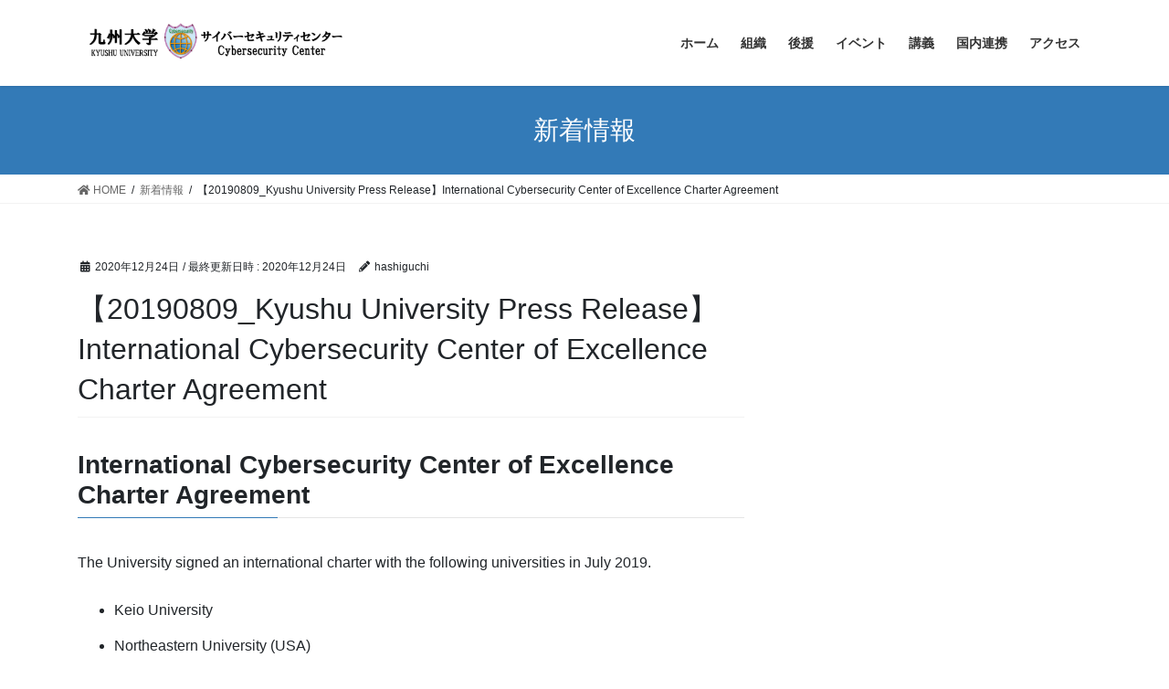

--- FILE ---
content_type: text/html; charset=UTF-8
request_url: https://cs.kyushu-u.ac.jp/blog/info/2020/12/24/3314/
body_size: 46466
content:
<!DOCTYPE html>
<html lang="ja">
<head>
<meta charset="utf-8">
<meta http-equiv="X-UA-Compatible" content="IE=edge">
<meta name="viewport" content="width=device-width, initial-scale=1">
<title>【20190809_Kyushu University Press Release】International Cybersecurity Center of Excellence Charter Agreement | 九州大学サイバーセキュリティセンター</title>
<meta name='robots' content='max-image-preview:large' />
<link rel='dns-prefetch' href='//s.w.org' />
<link rel="alternate" type="application/rss+xml" title="九州大学サイバーセキュリティセンター &raquo; フィード" href="https://cs.kyushu-u.ac.jp/feed/" />
<link rel="alternate" type="application/rss+xml" title="九州大学サイバーセキュリティセンター &raquo; コメントフィード" href="https://cs.kyushu-u.ac.jp/comments/feed/" />
<meta name="description" content="International Cybersecurity Center of Excellence Charter AgreementThe University signed an international charter with the following universities in July 2019. Keio University  Northeastern University (USA)  University of Maryla" /><script type="text/javascript">
window._wpemojiSettings = {"baseUrl":"https:\/\/s.w.org\/images\/core\/emoji\/13.1.0\/72x72\/","ext":".png","svgUrl":"https:\/\/s.w.org\/images\/core\/emoji\/13.1.0\/svg\/","svgExt":".svg","source":{"concatemoji":"https:\/\/cs.kyushu-u.ac.jp\/wp-includes\/js\/wp-emoji-release.min.js?ver=5.9.12"}};
/*! This file is auto-generated */
!function(e,a,t){var n,r,o,i=a.createElement("canvas"),p=i.getContext&&i.getContext("2d");function s(e,t){var a=String.fromCharCode;p.clearRect(0,0,i.width,i.height),p.fillText(a.apply(this,e),0,0);e=i.toDataURL();return p.clearRect(0,0,i.width,i.height),p.fillText(a.apply(this,t),0,0),e===i.toDataURL()}function c(e){var t=a.createElement("script");t.src=e,t.defer=t.type="text/javascript",a.getElementsByTagName("head")[0].appendChild(t)}for(o=Array("flag","emoji"),t.supports={everything:!0,everythingExceptFlag:!0},r=0;r<o.length;r++)t.supports[o[r]]=function(e){if(!p||!p.fillText)return!1;switch(p.textBaseline="top",p.font="600 32px Arial",e){case"flag":return s([127987,65039,8205,9895,65039],[127987,65039,8203,9895,65039])?!1:!s([55356,56826,55356,56819],[55356,56826,8203,55356,56819])&&!s([55356,57332,56128,56423,56128,56418,56128,56421,56128,56430,56128,56423,56128,56447],[55356,57332,8203,56128,56423,8203,56128,56418,8203,56128,56421,8203,56128,56430,8203,56128,56423,8203,56128,56447]);case"emoji":return!s([10084,65039,8205,55357,56613],[10084,65039,8203,55357,56613])}return!1}(o[r]),t.supports.everything=t.supports.everything&&t.supports[o[r]],"flag"!==o[r]&&(t.supports.everythingExceptFlag=t.supports.everythingExceptFlag&&t.supports[o[r]]);t.supports.everythingExceptFlag=t.supports.everythingExceptFlag&&!t.supports.flag,t.DOMReady=!1,t.readyCallback=function(){t.DOMReady=!0},t.supports.everything||(n=function(){t.readyCallback()},a.addEventListener?(a.addEventListener("DOMContentLoaded",n,!1),e.addEventListener("load",n,!1)):(e.attachEvent("onload",n),a.attachEvent("onreadystatechange",function(){"complete"===a.readyState&&t.readyCallback()})),(n=t.source||{}).concatemoji?c(n.concatemoji):n.wpemoji&&n.twemoji&&(c(n.twemoji),c(n.wpemoji)))}(window,document,window._wpemojiSettings);
</script>
<style type="text/css">
img.wp-smiley,
img.emoji {
	display: inline !important;
	border: none !important;
	box-shadow: none !important;
	height: 1em !important;
	width: 1em !important;
	margin: 0 0.07em !important;
	vertical-align: -0.1em !important;
	background: none !important;
	padding: 0 !important;
}
</style>
	<link rel='stylesheet' id='vkExUnit_common_style-css'  href='https://cs.kyushu-u.ac.jp/wp-content/plugins/vk-all-in-one-expansion-unit/assets/css/vkExUnit_style.css?ver=9.76.0.1' type='text/css' media='all' />
<style id='vkExUnit_common_style-inline-css' type='text/css'>
:root {--ver_page_top_button_url:url(https://cs.kyushu-u.ac.jp/wp-content/plugins/vk-all-in-one-expansion-unit/assets/images/to-top-btn-icon.svg);}@font-face {font-weight: normal;font-style: normal;font-family: "vk_sns";src: url("https://cs.kyushu-u.ac.jp/wp-content/plugins/vk-all-in-one-expansion-unit/inc/sns/icons/fonts/vk_sns.eot?-bq20cj");src: url("https://cs.kyushu-u.ac.jp/wp-content/plugins/vk-all-in-one-expansion-unit/inc/sns/icons/fonts/vk_sns.eot?#iefix-bq20cj") format("embedded-opentype"),url("https://cs.kyushu-u.ac.jp/wp-content/plugins/vk-all-in-one-expansion-unit/inc/sns/icons/fonts/vk_sns.woff?-bq20cj") format("woff"),url("https://cs.kyushu-u.ac.jp/wp-content/plugins/vk-all-in-one-expansion-unit/inc/sns/icons/fonts/vk_sns.ttf?-bq20cj") format("truetype"),url("https://cs.kyushu-u.ac.jp/wp-content/plugins/vk-all-in-one-expansion-unit/inc/sns/icons/fonts/vk_sns.svg?-bq20cj#vk_sns") format("svg");}
</style>
<link rel='stylesheet' id='wp-block-library-css'  href='https://cs.kyushu-u.ac.jp/wp-includes/css/dist/block-library/style.min.css?ver=5.9.12' type='text/css' media='all' />
<style id='wp-block-library-inline-css' type='text/css'>
/* VK Color Palettes */
</style>
<style id='global-styles-inline-css' type='text/css'>
body{--wp--preset--color--black: #000000;--wp--preset--color--cyan-bluish-gray: #abb8c3;--wp--preset--color--white: #ffffff;--wp--preset--color--pale-pink: #f78da7;--wp--preset--color--vivid-red: #cf2e2e;--wp--preset--color--luminous-vivid-orange: #ff6900;--wp--preset--color--luminous-vivid-amber: #fcb900;--wp--preset--color--light-green-cyan: #7bdcb5;--wp--preset--color--vivid-green-cyan: #00d084;--wp--preset--color--pale-cyan-blue: #8ed1fc;--wp--preset--color--vivid-cyan-blue: #0693e3;--wp--preset--color--vivid-purple: #9b51e0;--wp--preset--gradient--vivid-cyan-blue-to-vivid-purple: linear-gradient(135deg,rgba(6,147,227,1) 0%,rgb(155,81,224) 100%);--wp--preset--gradient--light-green-cyan-to-vivid-green-cyan: linear-gradient(135deg,rgb(122,220,180) 0%,rgb(0,208,130) 100%);--wp--preset--gradient--luminous-vivid-amber-to-luminous-vivid-orange: linear-gradient(135deg,rgba(252,185,0,1) 0%,rgba(255,105,0,1) 100%);--wp--preset--gradient--luminous-vivid-orange-to-vivid-red: linear-gradient(135deg,rgba(255,105,0,1) 0%,rgb(207,46,46) 100%);--wp--preset--gradient--very-light-gray-to-cyan-bluish-gray: linear-gradient(135deg,rgb(238,238,238) 0%,rgb(169,184,195) 100%);--wp--preset--gradient--cool-to-warm-spectrum: linear-gradient(135deg,rgb(74,234,220) 0%,rgb(151,120,209) 20%,rgb(207,42,186) 40%,rgb(238,44,130) 60%,rgb(251,105,98) 80%,rgb(254,248,76) 100%);--wp--preset--gradient--blush-light-purple: linear-gradient(135deg,rgb(255,206,236) 0%,rgb(152,150,240) 100%);--wp--preset--gradient--blush-bordeaux: linear-gradient(135deg,rgb(254,205,165) 0%,rgb(254,45,45) 50%,rgb(107,0,62) 100%);--wp--preset--gradient--luminous-dusk: linear-gradient(135deg,rgb(255,203,112) 0%,rgb(199,81,192) 50%,rgb(65,88,208) 100%);--wp--preset--gradient--pale-ocean: linear-gradient(135deg,rgb(255,245,203) 0%,rgb(182,227,212) 50%,rgb(51,167,181) 100%);--wp--preset--gradient--electric-grass: linear-gradient(135deg,rgb(202,248,128) 0%,rgb(113,206,126) 100%);--wp--preset--gradient--midnight: linear-gradient(135deg,rgb(2,3,129) 0%,rgb(40,116,252) 100%);--wp--preset--duotone--dark-grayscale: url('#wp-duotone-dark-grayscale');--wp--preset--duotone--grayscale: url('#wp-duotone-grayscale');--wp--preset--duotone--purple-yellow: url('#wp-duotone-purple-yellow');--wp--preset--duotone--blue-red: url('#wp-duotone-blue-red');--wp--preset--duotone--midnight: url('#wp-duotone-midnight');--wp--preset--duotone--magenta-yellow: url('#wp-duotone-magenta-yellow');--wp--preset--duotone--purple-green: url('#wp-duotone-purple-green');--wp--preset--duotone--blue-orange: url('#wp-duotone-blue-orange');--wp--preset--font-size--small: 13px;--wp--preset--font-size--medium: 20px;--wp--preset--font-size--large: 36px;--wp--preset--font-size--x-large: 42px;}.has-black-color{color: var(--wp--preset--color--black) !important;}.has-cyan-bluish-gray-color{color: var(--wp--preset--color--cyan-bluish-gray) !important;}.has-white-color{color: var(--wp--preset--color--white) !important;}.has-pale-pink-color{color: var(--wp--preset--color--pale-pink) !important;}.has-vivid-red-color{color: var(--wp--preset--color--vivid-red) !important;}.has-luminous-vivid-orange-color{color: var(--wp--preset--color--luminous-vivid-orange) !important;}.has-luminous-vivid-amber-color{color: var(--wp--preset--color--luminous-vivid-amber) !important;}.has-light-green-cyan-color{color: var(--wp--preset--color--light-green-cyan) !important;}.has-vivid-green-cyan-color{color: var(--wp--preset--color--vivid-green-cyan) !important;}.has-pale-cyan-blue-color{color: var(--wp--preset--color--pale-cyan-blue) !important;}.has-vivid-cyan-blue-color{color: var(--wp--preset--color--vivid-cyan-blue) !important;}.has-vivid-purple-color{color: var(--wp--preset--color--vivid-purple) !important;}.has-black-background-color{background-color: var(--wp--preset--color--black) !important;}.has-cyan-bluish-gray-background-color{background-color: var(--wp--preset--color--cyan-bluish-gray) !important;}.has-white-background-color{background-color: var(--wp--preset--color--white) !important;}.has-pale-pink-background-color{background-color: var(--wp--preset--color--pale-pink) !important;}.has-vivid-red-background-color{background-color: var(--wp--preset--color--vivid-red) !important;}.has-luminous-vivid-orange-background-color{background-color: var(--wp--preset--color--luminous-vivid-orange) !important;}.has-luminous-vivid-amber-background-color{background-color: var(--wp--preset--color--luminous-vivid-amber) !important;}.has-light-green-cyan-background-color{background-color: var(--wp--preset--color--light-green-cyan) !important;}.has-vivid-green-cyan-background-color{background-color: var(--wp--preset--color--vivid-green-cyan) !important;}.has-pale-cyan-blue-background-color{background-color: var(--wp--preset--color--pale-cyan-blue) !important;}.has-vivid-cyan-blue-background-color{background-color: var(--wp--preset--color--vivid-cyan-blue) !important;}.has-vivid-purple-background-color{background-color: var(--wp--preset--color--vivid-purple) !important;}.has-black-border-color{border-color: var(--wp--preset--color--black) !important;}.has-cyan-bluish-gray-border-color{border-color: var(--wp--preset--color--cyan-bluish-gray) !important;}.has-white-border-color{border-color: var(--wp--preset--color--white) !important;}.has-pale-pink-border-color{border-color: var(--wp--preset--color--pale-pink) !important;}.has-vivid-red-border-color{border-color: var(--wp--preset--color--vivid-red) !important;}.has-luminous-vivid-orange-border-color{border-color: var(--wp--preset--color--luminous-vivid-orange) !important;}.has-luminous-vivid-amber-border-color{border-color: var(--wp--preset--color--luminous-vivid-amber) !important;}.has-light-green-cyan-border-color{border-color: var(--wp--preset--color--light-green-cyan) !important;}.has-vivid-green-cyan-border-color{border-color: var(--wp--preset--color--vivid-green-cyan) !important;}.has-pale-cyan-blue-border-color{border-color: var(--wp--preset--color--pale-cyan-blue) !important;}.has-vivid-cyan-blue-border-color{border-color: var(--wp--preset--color--vivid-cyan-blue) !important;}.has-vivid-purple-border-color{border-color: var(--wp--preset--color--vivid-purple) !important;}.has-vivid-cyan-blue-to-vivid-purple-gradient-background{background: var(--wp--preset--gradient--vivid-cyan-blue-to-vivid-purple) !important;}.has-light-green-cyan-to-vivid-green-cyan-gradient-background{background: var(--wp--preset--gradient--light-green-cyan-to-vivid-green-cyan) !important;}.has-luminous-vivid-amber-to-luminous-vivid-orange-gradient-background{background: var(--wp--preset--gradient--luminous-vivid-amber-to-luminous-vivid-orange) !important;}.has-luminous-vivid-orange-to-vivid-red-gradient-background{background: var(--wp--preset--gradient--luminous-vivid-orange-to-vivid-red) !important;}.has-very-light-gray-to-cyan-bluish-gray-gradient-background{background: var(--wp--preset--gradient--very-light-gray-to-cyan-bluish-gray) !important;}.has-cool-to-warm-spectrum-gradient-background{background: var(--wp--preset--gradient--cool-to-warm-spectrum) !important;}.has-blush-light-purple-gradient-background{background: var(--wp--preset--gradient--blush-light-purple) !important;}.has-blush-bordeaux-gradient-background{background: var(--wp--preset--gradient--blush-bordeaux) !important;}.has-luminous-dusk-gradient-background{background: var(--wp--preset--gradient--luminous-dusk) !important;}.has-pale-ocean-gradient-background{background: var(--wp--preset--gradient--pale-ocean) !important;}.has-electric-grass-gradient-background{background: var(--wp--preset--gradient--electric-grass) !important;}.has-midnight-gradient-background{background: var(--wp--preset--gradient--midnight) !important;}.has-small-font-size{font-size: var(--wp--preset--font-size--small) !important;}.has-medium-font-size{font-size: var(--wp--preset--font-size--medium) !important;}.has-large-font-size{font-size: var(--wp--preset--font-size--large) !important;}.has-x-large-font-size{font-size: var(--wp--preset--font-size--x-large) !important;}
</style>
<link rel='stylesheet' id='bogo-css'  href='https://cs.kyushu-u.ac.jp/wp-content/plugins/bogo/includes/css/style.css?ver=3.5' type='text/css' media='all' />
<link rel='stylesheet' id='bootstrap-4-style-css'  href='https://cs.kyushu-u.ac.jp/wp-content/themes/lightning/_g2/library/bootstrap-4/css/bootstrap.min.css?ver=4.5.0' type='text/css' media='all' />
<link rel='stylesheet' id='lightning-common-style-css'  href='https://cs.kyushu-u.ac.jp/wp-content/themes/lightning/_g2/assets/css/common.css?ver=14.1.4' type='text/css' media='all' />
<style id='lightning-common-style-inline-css' type='text/css'>
/* vk-mobile-nav */:root {--vk-mobile-nav-menu-btn-bg-src: url("https://cs.kyushu-u.ac.jp/wp-content/themes/lightning/_g2/inc/vk-mobile-nav/package//images/vk-menu-btn-black.svg");--vk-mobile-nav-menu-btn-close-bg-src: url("https://cs.kyushu-u.ac.jp/wp-content/themes/lightning/_g2/inc/vk-mobile-nav/package//images/vk-menu-close-black.svg");--vk-menu-acc-icon-open-black-bg-src: url("https://cs.kyushu-u.ac.jp/wp-content/themes/lightning/_g2/inc/vk-mobile-nav/package//images/vk-menu-acc-icon-open-black.svg");--vk-menu-acc-icon-open-white-bg-src: url("https://cs.kyushu-u.ac.jp/wp-content/themes/lightning/_g2/inc/vk-mobile-nav/package//images/vk-menu-acc-icon-open-white.svg");--vk-menu-acc-icon-close-black-bg-src: url("https://cs.kyushu-u.ac.jp/wp-content/themes/lightning/_g2/inc/vk-mobile-nav/package//images/vk-menu-close-black.svg");--vk-menu-acc-icon-close-white-bg-src: url("https://cs.kyushu-u.ac.jp/wp-content/themes/lightning/_g2/inc/vk-mobile-nav/package//images/vk-menu-close-white.svg");}
</style>
<link rel='stylesheet' id='lightning-design-style-css'  href='https://cs.kyushu-u.ac.jp/wp-content/themes/lightning/_g2/design-skin/origin2/css/style.css?ver=14.1.4' type='text/css' media='all' />
<style id='lightning-design-style-inline-css' type='text/css'>
a { color:#337ab7; }
.tagcloud a:before { font-family: "Font Awesome 5 Free";content: "\f02b";font-weight: bold; }
.media .media-body .media-heading a:hover { color:; }@media (min-width: 768px){.gMenu > li:before,.gMenu > li.menu-item-has-children::after { border-bottom-color: }.gMenu li li { background-color: }.gMenu li li a:hover { background-color:; }} /* @media (min-width: 768px) */.page-header { background-color:; }h2,.mainSection-title { border-top-color:; }h3:after,.subSection-title:after { border-bottom-color:; }ul.page-numbers li span.page-numbers.current,.page-link dl .post-page-numbers.current { background-color:; }.pager li > a { border-color:;color:;}.pager li > a:hover { background-color:;color:#fff;}.siteFooter { border-top-color:; }dt { border-left-color:; }:root {--g_nav_main_acc_icon_open_url:url(https://cs.kyushu-u.ac.jp/wp-content/themes/lightning/_g2/inc/vk-mobile-nav/package/images/vk-menu-acc-icon-open-black.svg);--g_nav_main_acc_icon_close_url: url(https://cs.kyushu-u.ac.jp/wp-content/themes/lightning/_g2/inc/vk-mobile-nav/package/images/vk-menu-close-black.svg);--g_nav_sub_acc_icon_open_url: url(https://cs.kyushu-u.ac.jp/wp-content/themes/lightning/_g2/inc/vk-mobile-nav/package/images/vk-menu-acc-icon-open-white.svg);--g_nav_sub_acc_icon_close_url: url(https://cs.kyushu-u.ac.jp/wp-content/themes/lightning/_g2/inc/vk-mobile-nav/package/images/vk-menu-close-white.svg);}
</style>
<link rel='stylesheet' id='vk-blocks-build-css-css'  href='https://cs.kyushu-u.ac.jp/wp-content/plugins/vk-blocks/build/block-build.css?ver=1.31.0.1' type='text/css' media='all' />
<style id='vk-blocks-build-css-inline-css' type='text/css'>
:root {--vk_flow-arrow: url(https://cs.kyushu-u.ac.jp/wp-content/plugins/vk-blocks/inc/vk-blocks/images/arrow_bottom.svg);--vk_image-mask-wave01: url(https://cs.kyushu-u.ac.jp/wp-content/plugins/vk-blocks/inc/vk-blocks/images/wave01.svg);--vk_image-mask-wave02: url(https://cs.kyushu-u.ac.jp/wp-content/plugins/vk-blocks/inc/vk-blocks/images/wave02.svg);--vk_image-mask-wave03: url(https://cs.kyushu-u.ac.jp/wp-content/plugins/vk-blocks/inc/vk-blocks/images/wave03.svg);--vk_image-mask-wave04: url(https://cs.kyushu-u.ac.jp/wp-content/plugins/vk-blocks/inc/vk-blocks/images/wave04.svg);}

	:root {

		--vk-balloon-border-width:1px;

		--vk-balloon-speech-offset:-12px;
	}
	
</style>
<link rel='stylesheet' id='lightning-theme-style-css'  href='https://cs.kyushu-u.ac.jp/wp-content/themes/lightning_child/style.css?ver=14.1.4' type='text/css' media='all' />
<link rel='stylesheet' id='vk-font-awesome-css'  href='https://cs.kyushu-u.ac.jp/wp-content/themes/lightning/inc/font-awesome/package/versions/5/css/all.min.css?ver=5.13.0' type='text/css' media='all' />
<link rel='stylesheet' id='tablepress-default-css'  href='https://cs.kyushu-u.ac.jp/wp-content/plugins/tablepress/css/default.min.css?ver=1.13' type='text/css' media='all' />
<script type='text/javascript' src='https://cs.kyushu-u.ac.jp/wp-includes/js/jquery/jquery.min.js?ver=3.6.0' id='jquery-core-js'></script>
<script type='text/javascript' src='https://cs.kyushu-u.ac.jp/wp-includes/js/jquery/jquery-migrate.min.js?ver=3.3.2' id='jquery-migrate-js'></script>
<link rel="https://api.w.org/" href="https://cs.kyushu-u.ac.jp/wp-json/" /><link rel="alternate" type="application/json" href="https://cs.kyushu-u.ac.jp/wp-json/wp/v2/info/3314" /><link rel="EditURI" type="application/rsd+xml" title="RSD" href="https://cs.kyushu-u.ac.jp/xmlrpc.php?rsd" />
<link rel="wlwmanifest" type="application/wlwmanifest+xml" href="https://cs.kyushu-u.ac.jp/wp-includes/wlwmanifest.xml" /> 
<meta name="generator" content="WordPress 5.9.12" />
<link rel="canonical" href="https://cs.kyushu-u.ac.jp/blog/info/2020/12/24/3314/" />
<link rel='shortlink' href='https://cs.kyushu-u.ac.jp/?p=3314' />
<link rel="alternate" type="application/json+oembed" href="https://cs.kyushu-u.ac.jp/wp-json/oembed/1.0/embed?url=https%3A%2F%2Fcs.kyushu-u.ac.jp%2Fblog%2Finfo%2F2020%2F12%2F24%2F3314%2F" />
<link rel="alternate" type="text/xml+oembed" href="https://cs.kyushu-u.ac.jp/wp-json/oembed/1.0/embed?url=https%3A%2F%2Fcs.kyushu-u.ac.jp%2Fblog%2Finfo%2F2020%2F12%2F24%2F3314%2F&#038;format=xml" />
<link rel="alternate" hreflang="ja" href="https://cs.kyushu-u.ac.jp/blog/info/2020/12/24/3314/" />
<style id="lightning-color-custom-for-plugins" type="text/css">/* ltg theme common */.color_key_bg,.color_key_bg_hover:hover{background-color: #337ab7;}.color_key_txt,.color_key_txt_hover:hover{color: #337ab7;}.color_key_border,.color_key_border_hover:hover{border-color: #337ab7;}.color_key_dark_bg,.color_key_dark_bg_hover:hover{background-color: #2e6da4;}.color_key_dark_txt,.color_key_dark_txt_hover:hover{color: #2e6da4;}.color_key_dark_border,.color_key_dark_border_hover:hover{border-color: #2e6da4;}</style><style type="text/css" id="custom-background-css">
body.custom-background { background-color: #ffffff; }
</style>
	<link rel="icon" href="https://cs.kyushu-u.ac.jp/wp-content/uploads/2018/06/cropped-f7afaa6ffdd9c05c1716ec074032420a-e1528693360754-32x32.png" sizes="32x32" />
<link rel="icon" href="https://cs.kyushu-u.ac.jp/wp-content/uploads/2018/06/cropped-f7afaa6ffdd9c05c1716ec074032420a-e1528693360754-192x192.png" sizes="192x192" />
<link rel="apple-touch-icon" href="https://cs.kyushu-u.ac.jp/wp-content/uploads/2018/06/cropped-f7afaa6ffdd9c05c1716ec074032420a-e1528693360754-180x180.png" />
<meta name="msapplication-TileImage" content="https://cs.kyushu-u.ac.jp/wp-content/uploads/2018/06/cropped-f7afaa6ffdd9c05c1716ec074032420a-e1528693360754-270x270.png" />
		<style type="text/css" id="wp-custom-css">
			/*Powered by　を非表示に*/

footer .copySection p:nth-child(2) {
    display:none !important;
}

/* 3PRブロックのタイトルや色をカスタマイズする */
h1.prBlock_title {position: relative; padding-left: 25px; font-weight: bold;}
h1.prBlock_title:before {position: absolute; content: ''; bottom: -3px; left: 0; width: 0; height: 0; border: none; border-left: solid 15px transparent; border-bottom: solid 15px #191970; font-weight: bold;}
h1.prBlock_title:after {position: absolute; content: ''; bottom: -3px; left: 10px; width: 100%; border-bottom: solid 3px #191970; font-weight: bold;}

/* サイドバーの見出しスタイルを変更する */
h1.widget-title {border-left: #4682b4 3px solid; border-bottom: #4682b4 1px solid; padding: 0px 0px 1px 5px; font-size: 20pt; font-weight: bold;}

　/*言語メニュー横並び、表示中の言語メニューは非表示*/
li.en-US {
	float: left;
	margin-right: 14px;
　}
li.ja {
	float: left;
　}
.bogo-language-switcher .current {
	display: none;
	} 

/*マウスオーバー時にリンクを動かす*/
a:hover{ position:relative;top:3px ;left:3px; }

/*ヘッダースライド幅変更*/
.carousel-inner {
  max-width:1140px;
  margin: 0 auto;
}



		</style>
		
</head>
<body class="info-template-default single single-info postid-3314 custom-background ja post-name-20190809_%e4%b9%9d%e5%b7%9e%e5%a4%a7%e5%ad%a6%e3%83%97%e3%83%ac%e3%82%b9%e3%83%aa%e3%83%aa%e3%83%bc%e3%82%b9%e3%82%88%e3%82%8a post-type-info vk-blocks bootstrap4 device-pc fa_v5_css">
<a class="skip-link screen-reader-text" href="#main">コンテンツへスキップ</a>
<a class="skip-link screen-reader-text" href="#vk-mobile-nav">ナビゲーションに移動</a>
<svg xmlns="http://www.w3.org/2000/svg" viewBox="0 0 0 0" width="0" height="0" focusable="false" role="none" style="visibility: hidden; position: absolute; left: -9999px; overflow: hidden;" ><defs><filter id="wp-duotone-dark-grayscale"><feColorMatrix color-interpolation-filters="sRGB" type="matrix" values=" .299 .587 .114 0 0 .299 .587 .114 0 0 .299 .587 .114 0 0 .299 .587 .114 0 0 " /><feComponentTransfer color-interpolation-filters="sRGB" ><feFuncR type="table" tableValues="0 0.49803921568627" /><feFuncG type="table" tableValues="0 0.49803921568627" /><feFuncB type="table" tableValues="0 0.49803921568627" /><feFuncA type="table" tableValues="1 1" /></feComponentTransfer><feComposite in2="SourceGraphic" operator="in" /></filter></defs></svg><svg xmlns="http://www.w3.org/2000/svg" viewBox="0 0 0 0" width="0" height="0" focusable="false" role="none" style="visibility: hidden; position: absolute; left: -9999px; overflow: hidden;" ><defs><filter id="wp-duotone-grayscale"><feColorMatrix color-interpolation-filters="sRGB" type="matrix" values=" .299 .587 .114 0 0 .299 .587 .114 0 0 .299 .587 .114 0 0 .299 .587 .114 0 0 " /><feComponentTransfer color-interpolation-filters="sRGB" ><feFuncR type="table" tableValues="0 1" /><feFuncG type="table" tableValues="0 1" /><feFuncB type="table" tableValues="0 1" /><feFuncA type="table" tableValues="1 1" /></feComponentTransfer><feComposite in2="SourceGraphic" operator="in" /></filter></defs></svg><svg xmlns="http://www.w3.org/2000/svg" viewBox="0 0 0 0" width="0" height="0" focusable="false" role="none" style="visibility: hidden; position: absolute; left: -9999px; overflow: hidden;" ><defs><filter id="wp-duotone-purple-yellow"><feColorMatrix color-interpolation-filters="sRGB" type="matrix" values=" .299 .587 .114 0 0 .299 .587 .114 0 0 .299 .587 .114 0 0 .299 .587 .114 0 0 " /><feComponentTransfer color-interpolation-filters="sRGB" ><feFuncR type="table" tableValues="0.54901960784314 0.98823529411765" /><feFuncG type="table" tableValues="0 1" /><feFuncB type="table" tableValues="0.71764705882353 0.25490196078431" /><feFuncA type="table" tableValues="1 1" /></feComponentTransfer><feComposite in2="SourceGraphic" operator="in" /></filter></defs></svg><svg xmlns="http://www.w3.org/2000/svg" viewBox="0 0 0 0" width="0" height="0" focusable="false" role="none" style="visibility: hidden; position: absolute; left: -9999px; overflow: hidden;" ><defs><filter id="wp-duotone-blue-red"><feColorMatrix color-interpolation-filters="sRGB" type="matrix" values=" .299 .587 .114 0 0 .299 .587 .114 0 0 .299 .587 .114 0 0 .299 .587 .114 0 0 " /><feComponentTransfer color-interpolation-filters="sRGB" ><feFuncR type="table" tableValues="0 1" /><feFuncG type="table" tableValues="0 0.27843137254902" /><feFuncB type="table" tableValues="0.5921568627451 0.27843137254902" /><feFuncA type="table" tableValues="1 1" /></feComponentTransfer><feComposite in2="SourceGraphic" operator="in" /></filter></defs></svg><svg xmlns="http://www.w3.org/2000/svg" viewBox="0 0 0 0" width="0" height="0" focusable="false" role="none" style="visibility: hidden; position: absolute; left: -9999px; overflow: hidden;" ><defs><filter id="wp-duotone-midnight"><feColorMatrix color-interpolation-filters="sRGB" type="matrix" values=" .299 .587 .114 0 0 .299 .587 .114 0 0 .299 .587 .114 0 0 .299 .587 .114 0 0 " /><feComponentTransfer color-interpolation-filters="sRGB" ><feFuncR type="table" tableValues="0 0" /><feFuncG type="table" tableValues="0 0.64705882352941" /><feFuncB type="table" tableValues="0 1" /><feFuncA type="table" tableValues="1 1" /></feComponentTransfer><feComposite in2="SourceGraphic" operator="in" /></filter></defs></svg><svg xmlns="http://www.w3.org/2000/svg" viewBox="0 0 0 0" width="0" height="0" focusable="false" role="none" style="visibility: hidden; position: absolute; left: -9999px; overflow: hidden;" ><defs><filter id="wp-duotone-magenta-yellow"><feColorMatrix color-interpolation-filters="sRGB" type="matrix" values=" .299 .587 .114 0 0 .299 .587 .114 0 0 .299 .587 .114 0 0 .299 .587 .114 0 0 " /><feComponentTransfer color-interpolation-filters="sRGB" ><feFuncR type="table" tableValues="0.78039215686275 1" /><feFuncG type="table" tableValues="0 0.94901960784314" /><feFuncB type="table" tableValues="0.35294117647059 0.47058823529412" /><feFuncA type="table" tableValues="1 1" /></feComponentTransfer><feComposite in2="SourceGraphic" operator="in" /></filter></defs></svg><svg xmlns="http://www.w3.org/2000/svg" viewBox="0 0 0 0" width="0" height="0" focusable="false" role="none" style="visibility: hidden; position: absolute; left: -9999px; overflow: hidden;" ><defs><filter id="wp-duotone-purple-green"><feColorMatrix color-interpolation-filters="sRGB" type="matrix" values=" .299 .587 .114 0 0 .299 .587 .114 0 0 .299 .587 .114 0 0 .299 .587 .114 0 0 " /><feComponentTransfer color-interpolation-filters="sRGB" ><feFuncR type="table" tableValues="0.65098039215686 0.40392156862745" /><feFuncG type="table" tableValues="0 1" /><feFuncB type="table" tableValues="0.44705882352941 0.4" /><feFuncA type="table" tableValues="1 1" /></feComponentTransfer><feComposite in2="SourceGraphic" operator="in" /></filter></defs></svg><svg xmlns="http://www.w3.org/2000/svg" viewBox="0 0 0 0" width="0" height="0" focusable="false" role="none" style="visibility: hidden; position: absolute; left: -9999px; overflow: hidden;" ><defs><filter id="wp-duotone-blue-orange"><feColorMatrix color-interpolation-filters="sRGB" type="matrix" values=" .299 .587 .114 0 0 .299 .587 .114 0 0 .299 .587 .114 0 0 .299 .587 .114 0 0 " /><feComponentTransfer color-interpolation-filters="sRGB" ><feFuncR type="table" tableValues="0.098039215686275 1" /><feFuncG type="table" tableValues="0 0.66274509803922" /><feFuncB type="table" tableValues="0.84705882352941 0.41960784313725" /><feFuncA type="table" tableValues="1 1" /></feComponentTransfer><feComposite in2="SourceGraphic" operator="in" /></filter></defs></svg><header class="siteHeader">
		<div class="container siteHeadContainer">
		<div class="navbar-header">
						<p class="navbar-brand siteHeader_logo">
			<a href="https://cs.kyushu-u.ac.jp/">
				<span><img src="https://cs.kyushu-u.ac.jp/wp-content/uploads/2021/12/ヘッダーロゴ.png" alt="九州大学サイバーセキュリティセンター" /></span>
			</a>
			</p>
					</div>

					<div id="gMenu_outer" class="gMenu_outer">
				<nav class="menu-cs-footermenu-container"><ul id="menu-cs-footermenu" class="menu gMenu vk-menu-acc"><li id="menu-item-2906" class="menu-item menu-item-type-post_type menu-item-object-page menu-item-home"><a href="https://cs.kyushu-u.ac.jp/"><strong class="gMenu_name">ホーム</strong></a></li>
<li id="menu-item-2907" class="menu-item menu-item-type-post_type menu-item-object-page"><a href="https://cs.kyushu-u.ac.jp/organization/"><strong class="gMenu_name">組織</strong></a></li>
<li id="menu-item-2908" class="menu-item menu-item-type-post_type menu-item-object-page"><a href="https://cs.kyushu-u.ac.jp/event-sponsorship/"><strong class="gMenu_name">後援</strong></a></li>
<li id="menu-item-2909" class="menu-item menu-item-type-post_type menu-item-object-page"><a href="https://cs.kyushu-u.ac.jp/event/"><strong class="gMenu_name">イベント</strong></a></li>
<li id="menu-item-2910" class="menu-item menu-item-type-post_type menu-item-object-page"><a href="https://cs.kyushu-u.ac.jp/lecture-2/"><strong class="gMenu_name">講義</strong></a></li>
<li id="menu-item-2911" class="menu-item menu-item-type-post_type menu-item-object-page"><a href="https://cs.kyushu-u.ac.jp/collaboration/"><strong class="gMenu_name">国内連携</strong></a></li>
<li id="menu-item-2913" class="menu-item menu-item-type-post_type menu-item-object-page"><a href="https://cs.kyushu-u.ac.jp/access/"><strong class="gMenu_name">アクセス</strong></a></li>
</ul></nav>			</div>
			</div>
	</header>

<div class="section page-header"><div class="container"><div class="row"><div class="col-md-12">
<div class="page-header_pageTitle">
新着情報</div>
</div></div></div></div><!-- [ /.page-header ] -->


<!-- [ .breadSection ] --><div class="section breadSection"><div class="container"><div class="row"><ol class="breadcrumb" itemtype="http://schema.org/BreadcrumbList"><li id="panHome" itemprop="itemListElement" itemscope itemtype="http://schema.org/ListItem"><a itemprop="item" href="https://cs.kyushu-u.ac.jp/"><span itemprop="name"><i class="fa fa-home"></i> HOME</span></a></li><li itemprop="itemListElement" itemscope itemtype="http://schema.org/ListItem"><a itemprop="item" href="https://cs.kyushu-u.ac.jp/blog/info/"><span itemprop="name">新着情報</span></a></li><li><span>【20190809_Kyushu University Press Release】International Cybersecurity Center of Excellence Charter Agreement</span></li></ol></div></div></div><!-- [ /.breadSection ] -->

<div class="section siteContent">
<div class="container">
<div class="row">

	<div class="col mainSection mainSection-col-two baseSection vk_posts-mainSection" id="main" role="main">
				<article id="post-3314" class="entry entry-full post-3314 info type-info status-publish hentry en-US">

	
	
		<header class="entry-header">
			<div class="entry-meta">


<span class="published entry-meta_items">2020年12月24日</span>

<span class="entry-meta_items entry-meta_updated">/ 最終更新日時 : <span class="updated">2020年12月24日</span></span>


	
	<span class="vcard author entry-meta_items entry-meta_items_author"><span class="fn">hashiguchi</span></span>




</div>
				<h1 class="entry-title">
											【20190809_Kyushu University Press Release】International Cybersecurity Center of Excellence Charter Agreement									</h1>
		</header>

	
	
	<div class="entry-body">
				<h3><strong>International Cybersecurity Center of Excellence Charter Agreement</strong></h3>
<p>The University signed an international charter with the following universities in July 2019.</p>
<ul>
<li id="tw-target-text" class="tw-data-text tw-text-large tw-ta" data-placeholder="翻訳"><span lang="en">Keio University </span></li>
<li class="tw-data-text tw-text-large tw-ta" data-placeholder="翻訳"><span lang="en">Northeastern University (USA) </span></li>
<li class="tw-data-text tw-text-large tw-ta" data-placeholder="翻訳"><span lang="en">University of Maryland Baltimore County (UMBC) (USA) </span></li>
<li class="tw-data-text tw-text-large tw-ta" data-placeholder="翻訳"><span lang="en">Imperial College London (UK) </span></li>
<li class="tw-data-text tw-text-large tw-ta" data-placeholder="翻訳"><span lang="en">University of London Royal Holloway (UK)</span></li>
</ul>
<p>&nbsp;</p>
<p>The InterNational Cyber ​​Security Center of Excellence (INCS-CoE), currently operated by the world&#8217;s top 25 universities, has signed an international charter to further develop the cybersecurity field with a view to international industry-government-academia. It has progressed to a stronger international organization than ever before.</p>
<p>&nbsp;</p>
<p>This is the world&#8217;s first signing of an international charter by the principal, president, and president level of six universities in Japan, the United States, and the United Kingdom. It is expected.</p>
<p>（1）Make more effective use of the characteristics of international organizations</p>
<p>（2）Participate more in international research, policy and education</p>
<p>（3）Promote industry-government-academia collaboration more</p>
<p>&nbsp;</p>
<p>Future initiatives include the following.</p>
<p>（1）Trust services in research fields, global supply chain, IoT &amp; OT, etc.</p>
<p>（2）Data Free Flow with Trust in the policy field, information sharing, privacy, etc.</p>
<p>（3）C2C CTF (Country 2 Country Capture the Flag) in the field of education, professional qualifications, doctoral degree.</p>
<div class="su-custom-gallery su-custom-gallery-title-hover"><div class="su-custom-gallery-slide"><a><img src="https://cs.kyushu-u.ac.jp/wp-content/uploads/2019/08/48802a6d74e5d2c5b49752dd4b183925-170x90.jpg" alt="20190821 &#8211; コピー (3)" width="170" height="90" /><span class="su-custom-gallery-title">20190821 &#8211; コピー (3)</span></a></div><div class="su-custom-gallery-slide"><a><img src="https://cs.kyushu-u.ac.jp/wp-content/uploads/2019/08/ca875ebbb7f02636a17b0cd800e0631b-170x90.jpg" alt="20190821 &#8211; コピー (2)" width="170" height="90" /><span class="su-custom-gallery-title">20190821 &#8211; コピー (2)</span></a></div><div class="su-custom-gallery-slide"><a><img src="https://cs.kyushu-u.ac.jp/wp-content/uploads/2019/08/b18b4e0d85b4c5c37614087f4a6070c2-170x90.jpg" alt="20190821 &#8211; コピー" width="170" height="90" /><span class="su-custom-gallery-title">20190821 &#8211; コピー</span></a></div><div class="su-custom-gallery-slide"><a><img src="https://cs.kyushu-u.ac.jp/wp-content/uploads/2019/08/20190821-170x90.jpg" alt="20190821" width="170" height="90" /><span class="su-custom-gallery-title">20190821</span></a></div><div class="su-clear"></div></div>
<p style="text-align: right;"><a href="https://www.kyushu-u.ac.jp/ja/university/publicity/pressrelease/latest/" class="su-button su-button-style-flat" style="color:#fffde0;background-color:#7c375b;border-color:#642c49;border-radius:6px;-moz-border-radius:6px;-webkit-border-radius:6px" target="_blank" rel="noopener noreferrer"><span style="color:#fffde0;padding:0px 18px;font-size:14px;line-height:28px;border-color:#a4738d;border-radius:6px;-moz-border-radius:6px;-webkit-border-radius:6px;text-shadow:none;-moz-text-shadow:none;-webkit-text-shadow:none"> To Kyushu University website</span></a>
<blockquote><p>Since the establishment of the University Cybersecurity Center, we have also worked on cybersecurity collaboration both on and off campus, but now that we have become an important member of such an international organization of cybersecurity, I would like to further accelerate my activities.</p>
<p style="text-align: right;">Cybersecurity Center Director</p>
<p style="text-align: right;">Koji Okamura</p>
</blockquote>
<p>&nbsp;</p>
			</div>

	
	
	
	
		<div class="entry-footer">

			
		</div><!-- [ /.entry-footer ] -->
	
	
			
	
		
		
		
		
	
	
</article><!-- [ /#post-3314 ] -->


	<div class="vk_posts postNextPrev">

		<div id="post-3311" class="vk_post vk_post-postType-info card card-post card-horizontal card-sm vk_post-col-xs-12 vk_post-col-sm-12 vk_post-col-md-6 post-3311 info type-info status-publish hentry en-US"><div class="row no-gutters card-horizontal-inner-row"><div class="col-5 card-img-outer"><div class="vk_post_imgOuter" style="background-image:url(https://cs.kyushu-u.ac.jp/wp-content/themes/lightning/_g2/assets/images/no-image.png)"><a href="https://cs.kyushu-u.ac.jp/blog/info/2020/12/24/3311/"><div class="card-img-overlay"></div><img src="https://cs.kyushu-u.ac.jp/wp-content/themes/lightning/_g2/assets/images/no-image.png" alt="" class="vk_post_imgOuter_img card-img card-img-use-bg" loading="lazy" /></a></div><!-- [ /.vk_post_imgOuter ] --></div><!-- /.col --><div class="col-7"><div class="vk_post_body card-body"><p class="postNextPrev_label">前の記事</p><h5 class="vk_post_title card-title"><a href="https://cs.kyushu-u.ac.jp/blog/info/2020/12/24/3311/">2th 【Cyber​​security from the perspective of the company】 Coolaboration with ”Yahoo！ JAPAN”</a></h5><div class="vk_post_date card-date published">2020年12月24日</div></div><!-- [ /.card-body ] --></div><!-- /.col --></div><!-- [ /.row ] --></div><!-- [ /.card ] -->
		<div id="post-3317" class="vk_post vk_post-postType-info card card-post card-horizontal card-sm vk_post-col-xs-12 vk_post-col-sm-12 vk_post-col-md-6 card-horizontal-reverse postNextPrev_next post-3317 info type-info status-publish hentry en-US"><div class="row no-gutters card-horizontal-inner-row"><div class="col-5 card-img-outer"><div class="vk_post_imgOuter" style="background-image:url(https://cs.kyushu-u.ac.jp/wp-content/themes/lightning/_g2/assets/images/no-image.png)"><a href="https://cs.kyushu-u.ac.jp/blog/info/2020/12/24/3317/"><div class="card-img-overlay"></div><img src="https://cs.kyushu-u.ac.jp/wp-content/themes/lightning/_g2/assets/images/no-image.png" alt="" class="vk_post_imgOuter_img card-img card-img-use-bg" loading="lazy" /></a></div><!-- [ /.vk_post_imgOuter ] --></div><!-- /.col --><div class="col-7"><div class="vk_post_body card-body"><p class="postNextPrev_label">次の記事</p><h5 class="vk_post_title card-title"><a href="https://cs.kyushu-u.ac.jp/blog/info/2020/12/24/3317/">【Presenting a letter of appreciation】Yahoo Japan Corporation</a></h5><div class="vk_post_date card-date published">2020年12月24日</div></div><!-- [ /.card-body ] --></div><!-- /.col --></div><!-- [ /.row ] --></div><!-- [ /.card ] -->
		</div>
					</div><!-- [ /.mainSection ] -->

			<div class="col subSection sideSection sideSection-col-two baseSection">
						<aside class="widget widget_block widget_text" id="block-5">
<p class="has-text-align-center vk_block-margin-0--margin-top"></p>
</aside>					</div><!-- [ /.subSection ] -->
	

</div><!-- [ /.row ] -->
</div><!-- [ /.container ] -->
</div><!-- [ /.siteContent ] -->

<div class="section sectionBox siteContent_after">
	<div class="container ">
		<div class="row ">
			<div class="col-md-12 ">
			<aside class="widget widget_bogo_language_switcher" id="bogo_language_switcher-7"><h1 class="widget-title subSection-title">言語切り替え</h1><ul class="bogo-language-switcher"><li class="en-US en first"><span class="bogoflags bogoflags-us"></span> <span class="bogo-language-name">English</span></li>
<li class="ja current last"><span class="bogoflags bogoflags-jp"></span> <span class="bogo-language-name"><a rel="alternate" hreflang="ja" href="https://cs.kyushu-u.ac.jp/blog/info/2020/12/24/3314/" title="日本語" class="current" aria-current="page">日本語</a></span></li>
</ul>
</aside>			</div>
		</div>
	</div>
</div>


<footer class="section siteFooter">
					<div class="container sectionBox footerWidget">
			<div class="row">
				<div class="col-md-12"><aside class="widget widget_text" id="text-27">			<div class="textwidget"><p style="text-align: center;"><a href="https://cs.kyushu-u.ac.jp/sitepolicy-foot/" target="_blank" rel="noopener">九州大学サイバーセキュリティセンター運営サイト　運用指針</a></p>
</div>
		</aside><aside class="widget widget_text" id="text-25">			<div class="textwidget"><p><img loading="lazy" class="size-full wp-image-1215 aligncenter" src="https://cs.kyushu-u.ac.jp/wp-content/uploads/2018/06/b26027adbf57f3cccecde486ac36ea26-e1531101173170.png" alt="" width="210" height="72" /></p>
<p style="text-align: center;">〒819-0356<br />
福岡市西区元岡744<br />
九州大学サイバーセキュリティセンター</p>
<p style="text-align: center;">☎　092-802-2661</p>
<p style="text-align: center;">✉　cs-staff▼cs.kyushu-u.ac.jp　（▼を＠マークに変更して利用ください）</p>
</div>
		</aside></div>			</div>
		</div>
	
	
	<div class="container sectionBox copySection text-center">
			<p>Copyright &copy; 九州大学サイバーセキュリティセンター All Rights Reserved.</p><p>Powered by <a href="https://wordpress.org/">WordPress</a> with <a href="https://lightning.nagoya/ja/" target="_blank" title="無料 WordPress テーマ Lightning"> Lightning Theme</a> &amp; <a href="https://ex-unit.nagoya/ja/" target="_blank">VK All in One Expansion Unit</a> by <a href="https://www.vektor-inc.co.jp/" target="_blank">Vektor,Inc.</a> technology.</p>	</div>
</footer>
<a href="#top" id="page_top" class="page_top_btn">PAGE TOP</a><div id="vk-mobile-nav-menu-btn" class="vk-mobile-nav-menu-btn">MENU</div><div class="vk-mobile-nav vk-mobile-nav-drop-in" id="vk-mobile-nav"><aside class="widget vk-mobile-nav-widget widget_bogo_language_switcher" id="bogo_language_switcher-4"><h1 class="widget-title subSection-title">言語切り替え</h1><ul class="bogo-language-switcher"><li class="en-US en first"><span class="bogoflags bogoflags-us"></span> <span class="bogo-language-name">English</span></li>
<li class="ja current last"><span class="bogoflags bogoflags-jp"></span> <span class="bogo-language-name"><a rel="alternate" hreflang="ja" href="https://cs.kyushu-u.ac.jp/blog/info/2020/12/24/3314/" title="日本語" class="current" aria-current="page">日本語</a></span></li>
</ul>
</aside><nav class="vk-mobile-nav-menu-outer" role="navigation"><ul id="menu-cs-footermenu-1" class="vk-menu-acc menu"><li id="menu-item-2906" class="menu-item menu-item-type-post_type menu-item-object-page menu-item-home menu-item-2906"><a href="https://cs.kyushu-u.ac.jp/">ホーム</a></li>
<li id="menu-item-2907" class="menu-item menu-item-type-post_type menu-item-object-page menu-item-2907"><a href="https://cs.kyushu-u.ac.jp/organization/">組織</a></li>
<li id="menu-item-2908" class="menu-item menu-item-type-post_type menu-item-object-page menu-item-2908"><a href="https://cs.kyushu-u.ac.jp/event-sponsorship/">後援</a></li>
<li id="menu-item-2909" class="menu-item menu-item-type-post_type menu-item-object-page menu-item-2909"><a href="https://cs.kyushu-u.ac.jp/event/">イベント</a></li>
<li id="menu-item-2910" class="menu-item menu-item-type-post_type menu-item-object-page menu-item-2910"><a href="https://cs.kyushu-u.ac.jp/lecture-2/">講義</a></li>
<li id="menu-item-2911" class="menu-item menu-item-type-post_type menu-item-object-page menu-item-2911"><a href="https://cs.kyushu-u.ac.jp/collaboration/">国内連携</a></li>
<li id="menu-item-2913" class="menu-item menu-item-type-post_type menu-item-object-page menu-item-2913"><a href="https://cs.kyushu-u.ac.jp/access/">アクセス</a></li>
</ul></nav></div><link rel='stylesheet' id='su-shortcodes-css'  href='https://cs.kyushu-u.ac.jp/wp-content/plugins/shortcodes-ultimate/includes/css/shortcodes.css?ver=5.10.0' type='text/css' media='all' />
<script type='text/javascript' src='https://cs.kyushu-u.ac.jp/wp-includes/js/clipboard.min.js?ver=5.9.12' id='clipboard-js'></script>
<script type='text/javascript' src='https://cs.kyushu-u.ac.jp/wp-content/plugins/vk-all-in-one-expansion-unit/inc/sns//assets/js/copy-button.js' id='copy-button-js'></script>
<script type='text/javascript' src='https://cs.kyushu-u.ac.jp/wp-content/plugins/vk-all-in-one-expansion-unit/inc/smooth-scroll/js/smooth-scroll.min.js?ver=9.76.0.1' id='smooth-scroll-js-js'></script>
<script type='text/javascript' id='vkExUnit_master-js-js-extra'>
/* <![CDATA[ */
var vkExOpt = {"ajax_url":"https:\/\/cs.kyushu-u.ac.jp\/wp-admin\/admin-ajax.php"};
/* ]]> */
</script>
<script type='text/javascript' src='https://cs.kyushu-u.ac.jp/wp-content/plugins/vk-all-in-one-expansion-unit/assets/js/all.min.js?ver=9.76.0.1' id='vkExUnit_master-js-js'></script>
<script type='text/javascript' id='lightning-js-js-extra'>
/* <![CDATA[ */
var lightningOpt = {"header_scrool":"1"};
/* ]]> */
</script>
<script type='text/javascript' src='https://cs.kyushu-u.ac.jp/wp-content/themes/lightning/_g2/assets/js/lightning.min.js?ver=14.1.4' id='lightning-js-js'></script>
<script type='text/javascript' src='https://cs.kyushu-u.ac.jp/wp-content/themes/lightning/_g2/library/bootstrap-4/js/bootstrap.min.js?ver=4.5.0' id='bootstrap-4-js-js'></script>
</body>
</html>
